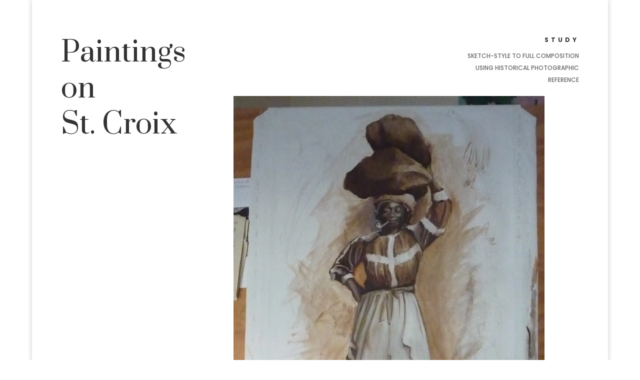

--- FILE ---
content_type: text/css
request_url: https://circuscrayon.com/wp-content/themes/GCYboatbuilding/style.css?ver=4.6.0.1599152854
body_size: -73
content:
/*
Theme Name: Divi Child
Theme URI: http://www.elegantthemes.com/gallery/divi/
Template: Divi
Author: KSLDesign
Author URI: http://www.elegantthemes.com
Description: Smart. Flexible. Beautiful. Divi is the most powerful theme in our collection.
Tags: responsive-layout,one-column,two-columns,three-columns,four-columns,left-sidebar,right-sidebar,custom-background,custom-colors,featured-images,full-width-template,post-formats,rtl-language-support,theme-options,threaded-comments,translation-ready
Version: 4.6.0.1599152854
Updated: 2020-09-03 13:07:34

*/



--- FILE ---
content_type: text/css
request_url: https://circuscrayon.com/wp-content/et-cache/6434/et-core-unified-6434.min.css?ver=1726993126
body_size: -192
content:
.et_pb_gallery_grid .et_pb_gallery_item,.et_pb_gallery_grid .column_width,.et_pb_gallery_grid .et_pb_gallery_image,.et_pb_gallery_grid .et_pb_gallery_image.portrait img{width:180px!important}.et_pb_gallery_grid .et_pb_gallery_image img{min-width:180px}.et_pb_gallery_grid .et_pb_gallery_image,.et_pb_gallery_grid .et_pb_gallery_image.landscape img{height:240px!important}.et_pb_gallery_grid .et_pb_gallery_image img{min-height:240px}.et_pb_gallery_grid .gutter_width{width:20px}.et_pb_gallery_grid .et_pb_gallery_item{margin-bottom:20px!important}.et_pb_gallery_grid .et_pb_gallery_item{clear:none!important}.et_pb_gallery_grid .et_pb_gallery_item:nth-child(3n){margin-right:0!important}.et_pb_gallery_grid .et_pb_gallery_item:nth-child(3n+1){clear:both!important}.et_pb_gallery_grid .et_pb_gallery_item{margin-right:20px!important}.et_pb_gallery_grid .et_pb_gallery_image img{min-height:0!important}.et_pb_gallery_grid .et_pb_gallery_image,.et_pb_gallery_grid .et_pb_gallery_image.portrait img{height:auto!important}